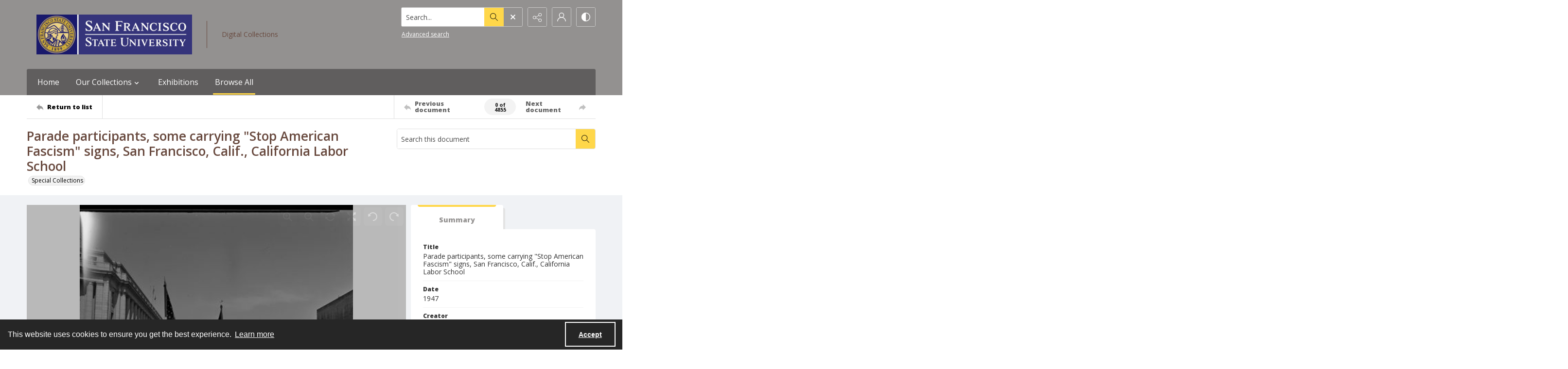

--- FILE ---
content_type: text/css
request_url: https://static.quartexcollections.com/sfsu/style.css?_t=20260124151959
body_size: 47925
content:
.site-nav__subnav{background:#323232;position:absolute;width:110%;min-width:200px;top:100%;left:0;border-radius:0 4px 4px 4px;opacity:0;visibility:hidden;transform:translate3d(0, -10px, 0);box-shadow:0px 2px 5px rgba(0,0,0,0.4)}.site-nav__subnav>*+*{margin-top:6px}.site-nav__subnav__link{display:block;width:100%;text-decoration:none;color:#e3e3e3;padding:4px 0;font-size:14px;font-size:.875rem;line-height:21px;line-height:1.3125rem}.site-nav__subnav__link:focus,.site-nav__subnav__link:hover{color:#fff}:hover>.site-nav__subnav,:hover ~ .site-nav__subnav,:focus ~ .site-nav__subnav{opacity:1;visibility:visible;transform:translate3d(0, 0, 0)}.site-nav__subnav,.tag-group__action,.navigation.greedy .button .icon{backface-visibility:hidden}.site-nav__subnav,.tag-group__action,.navigation.greedy .button .icon{transition:all 200ms ease}.a-to-z-buttons__label{color:#939190}.a-to-z-buttons__scrollable-bar-item{border-left:1px solid #dfdfdf;border:1px solid #dfdfdf;background:#fff}.a-to-z-buttons__scrollable-bar-item:hover,.a-to-z-buttons__scrollable-bar-item:focus{border-color:#FFD74A;background-color:#fffdf4}.a-to-z-buttons__scrollable-bar-item.active:focus{box-shadow:0 0 4px 2pt #FFD74A !important;z-index:100000}.a-to-z-buttons__scrollable-bar-item.is-active{border-color:#FFD74A;background-color:#fffdf4}.a-to-z-buttons__scrollable-bar-item-link{color:#939190;text-decoration:none}.a-to-z-buttons__scrollable-bar-item-link:hover{color:#939190}.a-to-z-buttons__prev-btn,.a-to-z-buttons__next-btn{background-color:#fff;border:1px solid #dfdfdf;flex-shrink:0}.a-to-z-buttons__prev-btn:hover,.a-to-z-buttons__prev-btn:active,.a-to-z-buttons__next-btn:hover,.a-to-z-buttons__next-btn:active{border-color:#FFD74A;background-color:#fffdf4}.a-to-z-buttons__prev-btn:focus,.a-to-z-buttons__next-btn:focus{border:1px solid #FFD74A}.accordion__trigger__primary-text{color:#939190}.accordion__trigger__badge{background-color:#fffdf4;border:1px solid #FFD74A}.accordion__trigger--contrasting .accordion__trigger__link{border-radius:4px}.accordion__trigger--contrasting .accordion__trigger__link[aria-expanded="true"]{border-radius:4px 4px 0 0}.accordion__trigger--contrasting .accordion__trigger__link--squared{border-radius:0}.accordion__trigger--contrasting .accordion__trigger__link--squared[aria-expanded="true"]{border-radius:0}.accordion__trigger--contrasting .accordion__trigger__link--squared-top{border-radius:4px 4px 0 0}.accordion__trigger--advanced-search .accordion__trigger__link{background:#605e5e}.accordion__trigger--advanced-search .accordion__trigger__link[aria-expanded="true"]{background:#605e5e}.accordion__trigger--large .accordion__trigger__link{background:#fff;border-radius:0}.accordion__trigger--large .accordion__trigger__link[aria-expanded="true"]{background:#fff;border-radius:0}.accordion__panel--framed{border-radius:0 0 4px 4px}.accordion__panel--framed--squared{border-radius:0 0}.action-pill__button{font-family:"Open Sans",serif;border-radius:4px}.action-pill__button:hover:not(:disabled),.action-pill__button:active:not(:disabled),.action-pill__button:focus:not(:disabled){border:2px solid #FFD74A}.action-pill__button--is-active:not(:disabled){border:2px solid #FFD74A;background:#fffdf4}.action-pill__button--is-active:not(:disabled):hover:not(:disabled),.action-pill__button--is-active:not(:disabled):active:not(:disabled),.action-pill__button--is-active:not(:disabled):focus:not(:disabled){background:#fffdf4}.alert{background:#fffdf4;border:1px solid #FFD74A}.banner-toggle--primary .icon{fill:#939190}.banner-toggle--primary-light .icon{fill:#fffefc}.banner-toggle--primary-mid .icon{fill:#a9a7a6}.banner-toggle--primary-dark .icon{fill:#605e5e}.banner-toggle--secondary .icon{fill:#68493E}.banner-toggle--action .icon{fill:#FFD74A}.banner-toggle:focus{box-shadow:0 0 4px 3px #FFD74A !important}.bg--primary{background:#939190}.bg--secondary{background:#68493E}.box{border-radius:4px}.box--is-container{border-radius:0}@media screen and (min-width: 684px){.box--is-container{border-radius:4px}}.breadcrumbs__inner[href]{color:#939190}.breadcrumbs__inner[href]:focus,.breadcrumbs__inner[href]:hover{color:#a9a7a6}.button{font-family:"Open Sans",serif;border-radius:4px}.button{background:#FFD74A;color:#000}.button .button__inner:before,.button .button__inner:after{display:block;width:100%;height:50%;position:absolute;left:0;pointer-events:none;content:"";speak:none}.button .button__inner:before{top:0;box-shadow:inset 0 2px 0 rgba(255,255,255,0.1);border-radius:3px 3px 0 0}.button .button__inner:after{bottom:0;box-shadow:inset 0 -2px 0 rgba(0,0,0,0.08);border-radius:0 0 3px 3px}.button:focus,.button:hover{background:#e6c243;outline:none;color:#fff}.button .icon{fill:#000}.button[disabled]{border:none !important}.button--secondary{background:transparent;color:#000;border:2px solid #FFD74A !important}.button--secondary .button__inner:before,.button--secondary .button__inner:after{display:none}.button--secondary:focus,.button--secondary:hover{background:#FFD74A;outline:none;color:#fff}.button--secondary .icon{fill:#000}.button--secondary[disabled]{border:none !important}.button--tertiary{background:transparent;color:#000;border:2px solid #FFD74A !important}.button--tertiary .button__inner:before,.button--tertiary .button__inner:after{display:none}.button--tertiary:focus,.button--tertiary:hover{background:#FFD74A;outline:none;color:#fff}.button--tertiary .icon{fill:#000}.button--tertiary[disabled]{border:none !important}.button--white{background:#fff;color:#000}.button--white .button__inner:before,.button--white .button__inner:after{display:block;width:100%;height:50%;position:absolute;left:0;pointer-events:none;content:"";speak:none}.button--white .button__inner:before{top:0;box-shadow:inset 0 2px 0 rgba(255,255,255,0.1);border-radius:3px 3px 0 0}.button--white .button__inner:after{bottom:0;box-shadow:inset 0 -2px 0 rgba(0,0,0,0.08);border-radius:0 0 3px 3px}.button--white:focus,.button--white:hover{background:#f7f7f7;outline:none;color:#000}.button--white .icon{fill:#000}.button--white[disabled]{border:none !important}.button--menu-item{background:#fff;color:#4a4a4a;border:2px solid #e3e3e3 !important}.button--menu-item .button__inner:before,.button--menu-item .button__inner:after{display:none}.button--menu-item:focus,.button--menu-item:hover{background:#f3f3f3;outline:none;color:#000}.button--menu-item .icon{fill:#999}.button--menu-item[disabled]{border:none !important}.button--large{border-radius:8px}.button:disabled{background:#dfdfdf;border-color:#dfdfdf;color:#000;cursor:not-allowed}.button--menu-item .button__inner:after{border-radius:0 0 4px 4px}.carousel__cell{filter:grayscale(0)}.carousel__cell:focus{outline:none !important;box-shadow:inset 0 0 10pt 4pt #FFD74A !important}.carousel__cell:focus .carousel__link-icon{background:#FFD74A}@media screen and (min-width: 400px){.carousel .flickity-viewport{border-radius:4px}}.carousel__speed-option.is-active{border-color:#FFD74A}.card{border-radius:4px}.card__heading{font-weight:600;font-family:"Open Sans",sans-serif;color:#68493E}.card__meta,.card__summary{font-family:"Open Sans",serif}.card__hover-decor{background:rgba(255,215,74,0.3)}.card__hover-decor .icon{fill:#fff}.card__media{filter:grayscale(0)}@media screen and (max-width: 999px){[class*="card--portable-condensed"] .card__media{border-radius:4px}}.card--boxless .card__media{border-radius:4px}.card__media:focus{box-shadow:inset 0 0 7pt 3pt #FFD74A !important}.card--boxless{border-radius:0}.check-input-dropdown__trigger{border-radius:4px}.check-input-dropdown__dropdown{top:calc(100% - 4px);border-radius:0 0 4px 4px}.check-input-dropdown__dropdown-items{padding-top:4px}.checkbox__input:checked ~ .checkbox__label::before{background:#FFD74A}.checkbox__input:focus ~ .checkbox__label::before{box-shadow:0 0 0 1px #fff,0 0 0 0.2rem rgba(255,215,74,0.25)}.checkbox__input:active ~ .checkbox__label::before{background-color:#fffefd}.checkbox__input:indeterminate ~ .checkbox__label::before{background:#FFD74A}.checkbox__input:disabled:checked ~ .checkbox__label::before{background-color:rgba(255,215,74,0.5)}.checkbox__input:disabled:indeterminate ~ .checkbox__label::before{background-color:rgba(255,215,74,0.5)}.checkbox__input:focus+.checkbox__label::before{outline:none !important;box-shadow:0 0 0 2px #f0f2f5,0 0 2px 4px #FFD74A !important}.checkbox__input__label::before{border-radius:3px}.content-block-image__image{border-radius:4px}.content-block-image__caption{border-radius:0 0 4px 4px}@media screen and (min-width: 684px){.content-block-image__caption{border-radius:0}}.contrast-toggle{color:#fff}.contrast-toggle__fill{fill:#fff}.decorative-link{border-radius:4px}.decorative-link__text{color:#939190}.decorative-link .icon{fill:#939190}.decorative-link__icon-wrapper .icon{fill:#fff}.dropdown__menu{border-radius:0 0 4px 4px}.form-field{border-radius:4px;border-color:#dfdfdf}.form-field:focus{border-color:#FFD74A;box-shadow:inset 0 0 0 1px #FFD74A}.generic-content h2,.generic-content h3,.generic-content h4,.generic-content h5,.generic-content h6{color:#939190}.generic-content img{border-radius:8px}.generic-content figure{border-radius:8px}.generic-content figure img{border-radius:0}.generic-link{font-family:"Open Sans",serif;color:#939190}.hamburger{background:#FFD74A}.hamburger__bars{background-color:#000}.hamburger__bars:before,.hamburger__bars:after{background-color:#000}.heading{color:#68493E;font-weight:600}.heading--primary{font-size:29.328px;font-size:1.833rem;line-height:35.1936px;line-height:2.1996rem}@media screen and (min-width: 684px){.heading--primary{font-size:31.584px;font-size:1.974rem;line-height:37.9008px;line-height:2.3688rem}}@media screen and (min-width: 1100px){.heading--primary{font-size:36.096px;font-size:2.256rem;line-height:43.3152px;line-height:2.7072rem}}.heading--secondary{font-size:23.4px;font-size:1.4625rem;line-height:28.08px;line-height:1.755rem}@media screen and (min-width: 684px){.heading--secondary{font-size:25.2px;font-size:1.575rem;line-height:30.24px;line-height:1.89rem}}@media screen and (min-width: 1100px){.heading--secondary{font-size:28.8px;font-size:1.8rem;line-height:34.56px;line-height:2.16rem}}.heading--tertiary{font-size:21.528px;font-size:1.3455rem;line-height:25.8336px;line-height:1.6146rem}@media screen and (min-width: 684px){.heading--tertiary{font-size:23.184px;font-size:1.449rem;line-height:27.8208px;line-height:1.7388rem}}@media screen and (min-width: 1100px){.heading--tertiary{font-size:26.496px;font-size:1.656rem;line-height:31.7952px;line-height:1.9872rem}}.heading--quaternary{font-size:20.28px;font-size:1.2675rem;line-height:24.336px;line-height:1.521rem}@media screen and (min-width: 684px){.heading--quaternary{font-size:21.84px;font-size:1.365rem;line-height:26.208px;line-height:1.638rem}}@media screen and (min-width: 1100px){.heading--quaternary{font-size:24.96px;font-size:1.56rem;line-height:29.952px;line-height:1.872rem}}.heading--quinary{font-size:17.628px;font-size:1.10175rem;line-height:21.1536px;line-height:1.3221rem}@media screen and (min-width: 684px){.heading--quinary{font-size:18.984px;font-size:1.1865rem;line-height:22.7808px;line-height:1.4238rem}}@media screen and (min-width: 1100px){.heading--quinary{font-size:21.696px;font-size:1.356rem;line-height:26.0352px;line-height:1.6272rem}}.heading--senary{font-size:15.6px;font-size:.975rem;line-height:18.72px;line-height:1.17rem}@media screen and (min-width: 684px){.heading--senary{font-size:16.8px;font-size:1.05rem;line-height:20.16px;line-height:1.26rem}}@media screen and (min-width: 1100px){.heading--senary{font-size:19.2px;font-size:1.2rem;line-height:23.04px;line-height:1.44rem}}.hero{filter:grayscale(0)}.horizontal-tabs__triggers{border-radius:4px;border:1px solid #FFD74A}@media screen and (min-width: 1100px){.horizontal-tabs__triggers{border-radius:0;border:none}}.horizontal-tabs__trigger+.horizontal-tabs__trigger{border-left:1px solid #FFD74A}@media screen and (min-width: 1100px){.horizontal-tabs__trigger+.horizontal-tabs__trigger{border-left:none}}.horizontal-tabs__button{font-family:"Open Sans",serif;font-weight:500;color:#939190}@media screen and (min-width: 1100px){.horizontal-tabs__button{border-radius:4px 4px 0 0}}.horizontal-tabs__button:focus,.horizontal-tabs__button:hover{background:#fffdf4}@media screen and (min-width: 1100px){.horizontal-tabs__button:focus,.horizontal-tabs__button:hover{background:#e3e3e3}}.horizontal-tabs__button[aria-expanded="true"]{background:#FFD74A}@media screen and (min-width: 1100px){.horizontal-tabs__button[aria-expanded="true"]{background:#fff}.horizontal-tabs__button[aria-expanded="true"]:before{background:#FFD74A}}.horizontal-tabs__button:focus{box-shadow:inset 0 0 4px 2pt #FFD74A !important}.horizontal-tabs__button:focus:before{background:transparent}.horizontal-tabs__panel{border-radius:4px}.horizontal-tabs__panel:first-of-type{border-top-left-radius:0}.horizontal-tabs__panel:last-of-type{border-top-right-radius:0}.horizontal-tabs__panel__inner-content .time-link:focus{box-shadow:0 0 3pt 2pt #FFD74A !important}.link-group{border-radius:4px}.link-group__link{border-radius:4px}.link-group__link:focus{box-shadow:0 0 3pt 2pt #FFD74A !important}.link-group__heading{background-color:#939190}.link-group__item:hover .link-group__link{color:#939190}.link-group__link{color:#939190}.link-group__footer{color:#939190}.link-group--advanced-search .link-group__link{color:#323232}.link-group--advanced-search .link-group__link strong{color:#939190}.mce-container__anchor-with-image:focus{box-shadow:none !important;outline:none !important}.mce-container__anchor-with-image:focus img{box-shadow:0 0 4px 3px #FFD74A !important}.mce-container h1,.mce-container h2,.mce-container h3,.mce-container h4,.mce-container h5,.mce-container h6{color:#68493E;font-weight:600}.mce-container h1{font-size:29.328px;font-size:1.833rem;line-height:35.1936px;line-height:2.1996rem}@media screen and (min-width: 684px){.mce-container h1{font-size:31.584px;font-size:1.974rem;line-height:37.9008px;line-height:2.3688rem}}@media screen and (min-width: 1100px){.mce-container h1{font-size:36.096px;font-size:2.256rem;line-height:43.3152px;line-height:2.7072rem}}.mce-container h2{font-size:23.4px;font-size:1.4625rem;line-height:28.08px;line-height:1.755rem}@media screen and (min-width: 684px){.mce-container h2{font-size:25.2px;font-size:1.575rem;line-height:30.24px;line-height:1.89rem}}@media screen and (min-width: 1100px){.mce-container h2{font-size:28.8px;font-size:1.8rem;line-height:34.56px;line-height:2.16rem}}.mce-container h3{font-size:21.528px;font-size:1.3455rem;line-height:25.8336px;line-height:1.6146rem}@media screen and (min-width: 684px){.mce-container h3{font-size:23.184px;font-size:1.449rem;line-height:27.8208px;line-height:1.7388rem}}@media screen and (min-width: 1100px){.mce-container h3{font-size:26.496px;font-size:1.656rem;line-height:31.7952px;line-height:1.9872rem}}.mce-container h4{font-size:20.28px;font-size:1.2675rem;line-height:24.336px;line-height:1.521rem}@media screen and (min-width: 684px){.mce-container h4{font-size:21.84px;font-size:1.365rem;line-height:26.208px;line-height:1.638rem}}@media screen and (min-width: 1100px){.mce-container h4{font-size:24.96px;font-size:1.56rem;line-height:29.952px;line-height:1.872rem}}.mce-container h5{font-size:17.628px;font-size:1.10175rem;line-height:21.1536px;line-height:1.3221rem}@media screen and (min-width: 684px){.mce-container h5{font-size:18.984px;font-size:1.1865rem;line-height:22.7808px;line-height:1.4238rem}}@media screen and (min-width: 1100px){.mce-container h5{font-size:21.696px;font-size:1.356rem;line-height:26.0352px;line-height:1.6272rem}}.mce-container h6{font-size:15.6px;font-size:.975rem;line-height:18.72px;line-height:1.17rem}@media screen and (min-width: 684px){.mce-container h6{font-size:16.8px;font-size:1.05rem;line-height:20.16px;line-height:1.26rem}}@media screen and (min-width: 1100px){.mce-container h6{font-size:19.2px;font-size:1.2rem;line-height:23.04px;line-height:1.44rem}}.mce-container span.primary-colour{color:#939190 !important}.mce-container span.secondary-colour{color:#68493E !important}.mce-container span.button-colour{color:#FFD74A !important}.modal__window{border-radius:8px}@media screen and (max-width: 683px){.modal__window{border-radius:0}}.modal__header{background:#605e5e}@media screen and (max-width: 683px){.modal__header{background:#f3f3f3}}.modal__heading{color:#fff}@media screen and (max-width: 683px){.modal__heading{color:#605e5e}}.modal__close--palm{background:#fff;color:#605e5e}.multi-select-browser__input{border-radius:4px;border-color:#dfdfdf}.multi-select-browser__input.is-focussed{border-color:#FFD74A}.multi-select-browser__open-button{background:#FFD74A}.multi-select-browser__open-button:focus,.multi-select-browser__open-button:hover{background:#e6c243}.multi-select-browser__open-button .icon{fill:#fff}@media screen and (max-width: 683px){.multi-select-browser__browser-window{border-radius:0}}@media screen and (min-width: 684px){.multi-select-browser__browser-window{border:1px solid #FFD74A;border-radius:4px}}.multi-select-browser__alpha-nav{border-bottom:1px solid #FFD74A}@media screen and (min-width: 684px){.multi-select-browser__alpha-nav{border-bottom:0}}.multi-select-browser__alpha-nav.is-disabled{pointer-events:none;opacity:0.2;filter:grayscale(100%)}.multi-select-browser__alpha-nav-scroll-btn--prev{border-right:1px solid #FFD74A}@media screen and (min-width: 684px){.multi-select-browser__alpha-nav-scroll-btn--prev{border-bottom:1px solid #FFD74A}}.multi-select-browser__alpha-nav-scroll-btn--next{border-left:1px solid #FFD74A}@media screen and (min-width: 684px){.multi-select-browser__alpha-nav-scroll-btn--next{border-top:1px solid #FFD74A;border-right:1px solid #FFD74A;border-left:0}}.multi-select-browser__alpha-nav-scroll-icon .icon{fill:#939190}.multi-select-browser__alpha-button{color:#939190;font-family:"Open Sans",serif}@media screen and (min-width: 684px){.multi-select-browser__alpha-button{border-right:1px solid #FFD74A}}.multi-select-browser__alpha-buttons-item+.multi-select-browser__alpha-buttons-item .multi-select-browser__alpha-button{border-left:1px solid #FFD74A}@media screen and (min-width: 684px){.multi-select-browser__alpha-buttons-item+.multi-select-browser__alpha-buttons-item .multi-select-browser__alpha-button{border-top:1px solid #FFD74A;border-left:0}}.multi-select-browser__alpha-button.is-active{background:#FFD74A;color:#fff}.multi-select-browser__alpha-button.is-selected,.multi-select-browser__alpha-button.carousel__cell:focus{background:#fff7db;color:#939190}.multi-select-browser__alpha-button--all{text-transform:uppercase;font-size:14px;font-size:.875rem;line-height:14px;line-height:.875rem}.multi-select-browser__search-bar{background:#FFD74A}.multi-select-browser__search-icon .icon{fill:#fff}.multi-select-browser__search-button{border-radius:4px;color:#000}.multi-select-browser__browser-close-button .icon{fill:#fff}.multi-select-browser__item-label{color:#939190}.multi-select-browser__search-input:focus{box-shadow:inset 0 0 4px 2pt #FFD74A !important;border:1px solid #ca9d00}.radio-button__input:checked ~ .radio-button__label::before{background:#FFD74A}.radio-button__input:focus ~ .radio-button__label::before{box-shadow:0 0 0 1px #fff,0 0 0 0.2rem rgba(255,215,74,0.25)}.radio-button__input:active ~ .radio-button__label::before{background-color:#fffefd}.radio-button__input:disabled:checked ~ .radio-button__label::before{background-color:rgba(255,215,74,0.5)}.slider-handle{background:#fff}.slider-selection{background:#FFD74A}.search:not([class*="--square-corners"]){border-radius:4px}.search--outline{outline-style:solid;outline-width:1px;outline-color:#FFD74A}.search--header:focus{box-shadow:0 0 1pt 3pt #FFD74A !important}.search__input{border-radius:3px 0 0 3px;font-family:"Open Sans",serif}.search__input:focus{border-color:#FFD74A;box-shadow:inset 0 0 0 1px #FFD74A}.search__button{background:#FFD74A}.search:not([class*="--square-corners"]) .search__button{border-radius:0 3px 3px 0}.search__button .icon{fill:#000}.search__button:focus,.search__button:hover{background:#e6c243}.search__focus-decor{border:2px solid #FFD74A}.search:not([class*="--square-corners"]) .search__focus-decor{border-radius:4px}.search__filter-menu__trigger__text{font-family:"Open Sans",serif}.search__filter-menu__item__decor .icon{fill:#FFD74A}.select-menu{border-radius:4px}.select-menu__input{border-radius:4px;border-color:#dfdfdf}.select-menu__input:focus{border-color:#FFD74A;box-shadow:inset 0 0 0 1px #FFD74A}.social-media-share__icon--facebook{background-color:#3b5998}.social-media-share__icon--twitter{background-color:#38a1f3}.social-media-share__icon--linkedin{background-color:#0077b5}.social-media-share__icon--instagram{background:radial-gradient(circle at 30% 107%, #fdf497 0, #fdf497 5%, #fd5949 45%, #d6249f 60%, #285aeb 90%)}.subnav{border-radius:4px}.subnav__link{border-radius:4px}.subnav__heading{color:#939190}.subnav__item:hover .subnav__link{color:#939190}.subnav__item .subnav__link.is-active,.subnav__item .subnav__link[aria-expanded="true"]{border:2px solid #FFD74A;color:#939190}.subnav__item .subnav__link.is-active:before,.subnav__item .subnav__link[aria-expanded="true"]:before{background-color:#FFD74A}.tag-group__action{color:#939190}.tag-group__action:focus,.tag-group__action:hover{color:#939190}@media screen and (max-width: 999px){.vertical-tab__tabs-container{border-radius:4px}}.vertical-tab__tabs:first-of-type{border-top-right-radius:4px;border-top-left-radius:4px}.vertical-tab__tabs:last-of-type{border-bottom-right-radius:4px;border-bottom-left-radius:4px}@media screen and (min-width: 1100px){.vertical-tab__tabs{border-radius:4px}}@media screen and (min-width: 1100px){.vertical-tab__trigger:first-of-type{border-top-left-radius:4px}.vertical-tab__trigger:last-of-type{border-bottom-left-radius:4px}}.vertical-tab__trigger__link{border-radius:4px}.vertical-tab__trigger__link:focus{margin-bottom:2px}.vertical-tab__trigger.is-active{border-top-left-radius:4px;border-bottom-left-radius:4px}.vertical-tab__trigger.is-active .vertical-tab__trigger__link{border:2px solid #FFD74A;color:#939190}@media screen and (min-width: 1100px){.vertical-tab__trigger.is-active .vertical-tab__trigger__link{border:none}}.vertical-tab__trigger.is-active .vertical-tab__trigger__link:before{background-color:#FFD74A}.vertical-tab__trigger:hover .vertical-tab__trigger__link{color:#939190}.vertical-tab__panel--framed{border-radius:0 0 4px 4px}.vertical-tab__panel__jump-link:focus{display:inline-block;box-shadow:0 0 3pt 2pt #FFD74A !important}@media screen and (min-width: 1100px){.vertical-tab__panel[role="tabpanel"]:not([aria-hidden="true"]){border-top-right-radius:4px;border-bottom-left-radius:4px;border-bottom-right-radius:4px}}.contents-tab__items-item:focus{display:inline-block;box-shadow:0 0 3pt 2pt #FFD74A !important}.contents-tab__section-title:focus{display:inline-block;box-shadow:0 0 3pt 2pt #FFD74A !important}.preview-banner__close-button:focus{box-shadow:0 0 4pt 3pt #FFD74A !important}body{font-family:"Open Sans",serif}h1,h2,h3,h4,h5,h6{font-family:"Open Sans",sans-serif}a:not([class]){color:#FFD74A}img{filter:grayscale(0)}mark{background:#FFD74A;color:#000}img:not([class]){border-radius:8px}button:focus{box-shadow:0 0 4px 3px #FFD74A !important}a:focus{box-shadow:0 0 4px 3px #FFD74A !important}:focus{outline:none !important}.action-unit{background:#fff;max-width:1170px;margin:0 auto;border-bottom:1px solid #dfdfdf;position:relative}@media screen and (min-width: 1100px){.action-unit{padding:0 20px}}.action-unit__inner{display:flex;flex-direction:row;flex-wrap:wrap}@media screen and (min-width: 1100px){.action-unit__inner{flex-wrap:nowrap}}.action-unit__inner>*{display:flex;flex-direction:column;justify-content:center}.action-unit__inner .view__button:focus{z-index:100000}.action-unit__back-button{order:1;flex-basis:30%;background:#f3f3f3;padding:0 20px}@media screen and (min-width: 1100px){.action-unit__back-button{background:white;order:unset !important;flex-basis:135px;padding:0}}.action-unit__breadcrumbs{order:3;flex-basis:100%;padding:0 20px;width:100%}@media screen and (min-width: 1100px){.action-unit__breadcrumbs{order:unset !important;flex-basis:auto;flex-grow:1;border-left:1px solid #dfdfdf;width:auto}}.action-unit__paging{order:2;flex-basis:50%;background:#f3f3f3;padding:0 20px;align-items:flex-end;flex-basis:70%}@media screen and (min-width: 1100px){.action-unit__paging{background:white;order:unset !important;flex-basis:35%;flex-grow:0;border-left:1px solid #dfdfdf;padding:0}}.action-unit--rev{border-bottom:none;border-top:1px solid #dfdfdf}.action-unit--rev .view__action-unit__breadcrumbs{order:1}.action-unit--rev .view__action-unit__back-button{order:2}.action-unit--rev .view__action-unit__paging{order:3}.advanced-search .link-group__heading{background-color:#605e5e}.category-list-hero{color:#323232}.category-list-hero__heading{color:#323232}.category-list-hero__carat-link .icon{fill:#68493E}.document-viewer__media .media-browser__toggle-button:focus{box-shadow:inset 0 0 4pt 3pt #FFD74A !important}.document-viewer__media .media-browser__thumbnail-items .media-browser__thumbnail_image-item:focus{box-shadow:0 0 4pt 3pt #FFD74A !important}.document-viewer__media .media-browser__thumbnail-items .media-browser__thumbnail_section-item:focus{box-shadow:inset 0 0 4pt 3pt #FFD74A !important}.document-viewer__tabs{border-radius:4px}.document-viewer-hungry-menu .js-greedy-button.is-active,.document-viewer-hungry-menu .js-greedy-button.is-active:focus,.document-viewer-hungry-menu .js-greedy-button.is-active:hover{background:#939190;color:#fff}.document-viewer-hungry-menu .js-greedy-button:hover,.document-viewer-hungry-menu .js-greedy-button:focus{background:none;color:#939190}.document-viewer-hungry-menu .js-greedy-button:hover .button__inner .icon,.document-viewer-hungry-menu .js-greedy-button:focus .button__inner .icon{fill:#939190}body{font-family:"Open Sans",serif}h1,h2,h3,h4,h5,h6{font-family:"Open Sans",sans-serif}a:not([class]){color:#FFD74A}img{filter:grayscale(0)}mark{background:#FFD74A;color:#000}img:not([class]){border-radius:8px}button:focus{box-shadow:0 0 4px 3px #FFD74A !important}a:focus{box-shadow:0 0 4px 3px #FFD74A !important}:focus{outline:none !important}.intro{background-color:#939190}.intro__background-image{opacity:.2}.intro__heading{color:#68493E}.intro__heading--white{color:#fff}.intro__content{color:#fff}[class*="is-auto-colored"] .intro__column-right{border-radius:4px}@media screen and (min-width: 684px){.media-browser__header{border-radius:0 0 4px 4px}}@media screen and (min-width: 1100px){.media-browser__header{border-radius:4px 4px 0 0}}@media screen and (min-width: 684px){.media-browser__frame{border-radius:4px 4px 0 0}}@media screen and (min-width: 1100px){.media-browser__frame{border-radius:0 0 4px 4px}}.media-browser__image-viewer .openseadragon-canvas:focus{box-shadow:inset 0 0 7pt 4pt #FFD74A !important;border:3px solid #FFD74A !important;padding:5px !important}.media-browser__av-viewer .vjs-control-bar button:focus{box-shadow:inset 0 0 4px 2pt #FFD74A !important}.media-browser__toggle-button{font-family:"Open Sans",serif;font-weight:500}.media-browser__toggle-button.is-active{background:#939190;color:#fff}.media-browser__paging__button{border-radius:4px}@media screen and (min-width: 684px){.media-list__inner{border-radius:4px}}@media screen and (max-width: 683px){.media-list__pagination-box{border-radius:0}}.media-list__view-options-mobile{border-bottom:2px solid #605e5e}.media-list__view-options-mobile__label{color:#939190}.media-list__filters__heading{font-size:16px;font-size:1rem;line-height:19.2px;line-height:1.2rem}.media-list__filters__mobile-toolbar__cancel{color:#939190}.media-list__filters__mobile-toolbar__clear{color:#939190}.media-object__heading__link{color:#68493E}.media-object__icon .icon{fill:#68493E}.media-object__bookmark .icon{fill:#68493E}.media-object__bookmark:focus .icon,.media-object__bookmark:hover .icon{fill:#49332b}.media-object__media{border-radius:4px}@media screen and (min-width: 684px){.media-list__items--grid .media-object__media-label{border-top-right-radius:4px}}.navigation{background-color:#605e5e}@media screen and (min-width: 684px){.navigation{border-top-right-radius:4px;border-top-left-radius:4px}}.navigation ul.links{border-top-right-radius:4px;border-top-left-radius:4px}.navigation ul{background-color:#605e5e}@media screen and (max-width: 683px){.navigation ul li{border-bottom:1px solid #fffefc}}@media screen and (min-width: 684px){.navigation ul li:hover:after,.navigation ul li:focus:after{background-color:#FFD74A;border-radius:4px}}.navigation ul li.is-active{color:#fff}@media screen and (min-width: 684px){.navigation ul li.is-active:after{background-color:#FFD74A}}@media screen and (min-width: 684px){.navigation ul li.is-active-with-children:after{background-color:#FFD74A}}.navigation ul li.archive--mobile{border-top:8px solid #a9a7a6}.navigation ul.hidden-links{background:#605e5e;border-top:1px solid #a9a7a6}.navigation ul.hidden-links li{border-bottom:1px solid #a9a7a6}.navigation ul.hidden-links li.archive{border-bottom:8px solid #a9a7a6}.navigation ul.hidden-links .navigation__sub__list li:last-of-type{border-bottom:none}.navigation a{color:#fff;fill:#fff;padding:12px 12px;font-size:16px;font-size:1rem;line-height:24px;line-height:1.5rem}@media screen and (max-width: 683px){.navigation a{padding:20px;font-size:15px;font-size:.9375rem;line-height:22.5px;line-height:1.40625rem}}@media screen and (min-width: 684px){.navigation__sub{background:#605e5e;border-top:1px solid #605e5e}}.navigation__sub li:hover,.navigation__sub li:focus{content:none}li.is-active .navigation__sub li:after{content:none}.navigation__sub .sub-documents__link:before{color:#fff;opacity:1}.navigation a:hover,.navigation a:focus{background:#939190}.navigation .sub-documents__heading{color:#a9a7a6}.navigation .sub-documents__heading__date{color:#a9a7a6}@media screen and (max-width: 683px){.navigation .sub-documents__link{border-bottom:1px solid #a9a7a6;margin-bottom:5px}}.navigation .sub-parent__link{font-size:18px;font-size:1.125rem;line-height:27px;line-height:1.6875rem}.navigation .sub-parent__link:before{display:inline;line-height:100%;margin-right:10px}.navigation ul.hidden-links li a{color:#fff}.navigation.greedy .button .icon{fill:#000}.navigation.greedy .button span.closed .icon{fill:#000;border-radius:100%}.navigation.greedy .button:focus .icon,.navigation.greedy .button:hover .icon{fill:#fff}.navigation.greedy .button:focus span.closed .icon,.navigation.greedy .button:hover span.closed .icon{fill:#fff}.pager__status{font-weight:700}.search-panel{border-radius:4px}.search-panel__row:first-of-type .search-panel__icons{border-top-right-radius:4px}.search-panel__row:last-of-type .search-panel__icons{border-bottom-right-radius:4px}.search-panel__icons .icon__plus .icon{background:#FFD74A}.site-foot{background:#939190;color:#fff}.site-foot__secondary,.site-foot__secondary a{color:rgba(255,255,255,0.75)}.site-foot__tertiary{background:#605e5e}.site-foot__tertiary,.site-foot__tertiary a{color:#fff}.site-foot__heading{color:#68493E}.site-foot__heading a{color:inherit;font-size:inherit;font-weight:inherit;line-height:inherit}.site-foot__link{color:#fff}.site-foot__contact a{color:#fff}.site-foot__network .icon{fill:#fff}.site-foot__network .icon:focus,.site-foot__network .icon:hover{fill:#fff}.site-foot__brand{border-color:#939190,#939190,compliment(#a9a7a6),compliment(#605e5e);color:#fff}.site-foot__brand .icon{fill:#fff}.site-foot__brand:focus,.site-foot__brand:hover{color:#fff}.site-foot__brand:focus .icon,.site-foot__brand:hover .icon{fill:#fff}.site-foot__brand:focus{box-shadow:inset 0 0 10pt 4pt #FFD74A !important}@media screen and (min-width: 684px){.site-foot__partner-logos:before{background:#939190}}@media screen and (min-width: 1100px) and (min-width: 684px){.site-foot__networks+.site-foot__navigation--spread-at-lap-and-up .site-foot__navigation__group{border-color:#939190}}.site-head{background-color:#939190}.site-head__logo{color:#fff}.site-head--with-tint:before{background-color:#939190}.site-head__typographic-logo{color:#68493E}.site-head__typographic-logo-sub-text{color:#68493E}.site-head__strapline{color:#68493E;border-color:#68493E !important}.site-head__user{color:#fff}.site-head__user a{color:#fff}.site-head__secondary-nav-item{border-radius:3px;border-color:rgba(255,255,255,0.5)}.site-head__secondary-nav-button{background:#939190;color:#fff;border-radius:2px}.site-head__secondary-nav-button:focus,.site-head__secondary-nav-button:hover{background:#FFD74A}.site-head__secondary-nav-item.is-open .site-head__secondary-nav-button{background:#FFD74A}@media only screen and (min-width: 850px){.site-head__secondary-nav-item.is-open .site-head__secondary-nav-button{background:#939190;border-radius:0 3px 3px 0}.site-head__secondary-nav-item.is-open .site-head__secondary-nav-button:focus,.site-head__secondary-nav-item.is-open .site-head__secondary-nav-button:hover{background:#FFD74A}}@media only screen and (min-width: 850px){.site-head__secondary-nav-item.start-open .site-head__secondary-nav-button{background:#939190;border-radius:0 3px 3px 0}}.site-head__secondary-nav-button .icon{fill:#fff}.site-head__secondary-nav-item-body{background:#605e5e}.site-head__advanced-search-link{color:#fff}.site-head.site-head--with-opacity{background-color:#939190}.site-head.site-head--custom-colour{background-color:#000}.site-head.site-head--custom-colour-with-opacity{background-color:#000}.site-head.site-head--image-with-tint:before{content:" ";width:100%;height:100%;position:absolute;background-color:#939190}.site-head.site-head--image-with-custom-colour-tint::before{content:" ";width:100%;height:100%;position:absolute;background-color:#000}.timeline__filter-panel{background:#939190;color:#fff}.timeline__filter-panel-toggle{color:#fff}.timeline__filter-panel-toggle .icon{fill:#fff}.timeline__event{border-radius:4px}.timeline__event-link{color:#FFD74A}.timeline__event-link .icon{fill:#FFD74A}.timeline__row--center-left .timeline__text,.timeline__row--center-right .timeline__text{border-radius:4px}@media screen and (min-width: 684px){.timeline__row--center-left .timeline__text,.timeline__row--center-right .timeline__text{border-radius:none}}.view--primary-light{background-color:#fffefc}.view--secondary{background-color:#605e5e}.view__main--primary{background-color:#605e5e}.view__main__reversed-text>*{color:#fff}.view__button{font-family:"Open Sans",serif;font-weight:500}.view__button:focus,.view__button:hover{color:#939190}.choices{position:relative;margin-bottom:24px;font-size:16px}.choices:focus{outline:none}.choices:last-child{margin-bottom:0}.choices.is-disabled .choices__inner,.choices.is-disabled .choices__input{background-color:#eaeaea;cursor:not-allowed;-webkit-user-select:none;-moz-user-select:none;-ms-user-select:none;user-select:none}.choices.is-disabled .choices__item{cursor:not-allowed}.choices[data-type*=select-one]{cursor:pointer}.choices[data-type*=select-one] .choices__inner{padding-bottom:7.5px}.choices[data-type*=select-one] .choices__input{display:block;width:100%;padding:10px;border-bottom:1px solid #ddd;background-color:#fff;margin:0}.choices[data-type*=select-one] .choices__button{background-image:url([data-uri]);padding:0;background-size:8px;position:absolute;top:50%;right:0;margin-top:-10px;margin-right:25px;height:20px;width:20px;border-radius:10em;opacity:.5}.choices[data-type*=select-one] .choices__button:focus,.choices[data-type*=select-one] .choices__button:hover{opacity:1}.choices[data-type*=select-one] .choices__button:focus{box-shadow:0 0 0 2px #00bcd4}.choices[data-type*=select-one]:after{content:"";height:0;width:0;border-style:solid;border-color:#333 transparent transparent transparent;border-width:5px;position:absolute;right:11.5px;top:50%;margin-top:-2.5px;pointer-events:none}.choices[data-type*=select-one].is-open:after{border-color:transparent transparent #333 transparent;margin-top:-7.5px}.choices[data-type*=select-one][dir=rtl]:after{left:11.5px;right:auto}.choices[data-type*=select-one][dir=rtl] .choices__button{right:auto;left:0;margin-left:25px;margin-right:0}.choices[data-type*=select-multiple] .choices__inner,.choices[data-type*=text] .choices__inner{cursor:text}.choices[data-type*=select-multiple] .choices__button,.choices[data-type*=text] .choices__button{position:relative;display:inline-block;margin:0 -4px 0 8px;padding-left:16px;border-left:1px solid #008fa1;background-image:url([data-uri]);background-size:8px;width:8px;line-height:1;opacity:.75;border-radius:0}.choices[data-type*=select-multiple] .choices__button:focus,.choices[data-type*=select-multiple] .choices__button:hover,.choices[data-type*=text] .choices__button:focus,.choices[data-type*=text] .choices__button:hover{opacity:1}.choices__inner{display:inline-block;vertical-align:top;width:100%;background-color:#f9f9f9;padding:7.5px 7.5px 3.75px;border:1px solid #ddd;border-radius:2.5px;font-size:14px;min-height:44px;overflow:hidden}.is-focused .choices__inner,.is-open .choices__inner{border-color:#b7b7b7}.is-open .choices__inner{border-radius:2.5px 2.5px 0 0}.is-flipped.is-open .choices__inner{border-radius:0 0 2.5px 2.5px}.choices__list{margin:0;padding-left:0;list-style:none}.choices__list--single{display:inline-block;padding:4px 16px 4px 4px;width:100%}[dir=rtl] .choices__list--single{padding-right:4px;padding-left:16px}.choices__list--single .choices__item{width:100%}.choices__list--multiple{display:inline}.choices__list--multiple .choices__item{display:inline-block;vertical-align:middle;border-radius:20px;padding:4px 10px;font-size:12px;font-weight:500;margin-right:3.75px;margin-bottom:3.75px;background-color:#00bcd4;border:1px solid #00a5bb;color:#fff;word-break:break-all}.choices__list--multiple .choices__item[data-deletable]{padding-right:5px}[dir=rtl] .choices__list--multiple .choices__item{margin-right:0;margin-left:3.75px}.choices__list--multiple .choices__item.is-highlighted{background-color:#00a5bb;border:1px solid #008fa1}.is-disabled .choices__list--multiple .choices__item{background-color:#aaa;border:1px solid #919191}.choices__list--dropdown{display:none;z-index:1;position:absolute;width:100%;background-color:#fff;border:1px solid #ddd;top:100%;margin-top:-1px;border-bottom-left-radius:2.5px;border-bottom-right-radius:2.5px;overflow:hidden;word-break:break-all}.choices__list--dropdown.is-active{display:block}.is-open .choices__list--dropdown{border-color:#b7b7b7}.is-flipped .choices__list--dropdown{top:auto;bottom:100%;margin-top:0;margin-bottom:-1px;border-radius:.25rem .25rem 0 0}.choices__list--dropdown .choices__list{position:relative;max-height:300px;overflow:auto;-webkit-overflow-scrolling:touch;will-change:scroll-position}.choices__list--dropdown .choices__item{position:relative;padding:10px;font-size:14px}[dir=rtl] .choices__list--dropdown .choices__item{text-align:right}@media (min-width: 640px){.choices__list--dropdown .choices__item--selectable{padding-right:100px}.choices__list--dropdown .choices__item--selectable:after{content:attr(data-select-text);font-size:12px;opacity:0;position:absolute;right:10px;top:50%;transform:translateY(-50%)}[dir=rtl] .choices__list--dropdown .choices__item--selectable{text-align:right;padding-left:100px;padding-right:10px}[dir=rtl] .choices__list--dropdown .choices__item--selectable:after{right:auto;left:10px}}.choices__list--dropdown .choices__item--selectable.is-highlighted{background-color:#f2f2f2}.choices__list--dropdown .choices__item--selectable.is-highlighted:after{opacity:.5}.choices__item{cursor:default}.choices__item--selectable{cursor:pointer}.choices__item--disabled{cursor:not-allowed;-webkit-user-select:none;-moz-user-select:none;-ms-user-select:none;user-select:none;opacity:.5}.choices__heading{font-weight:600;font-size:12px;padding:10px;border-bottom:1px solid #f7f7f7;color:gray}.choices__button{text-indent:-9999px;-webkit-appearance:none;-moz-appearance:none;appearance:none;border:0;background-color:transparent;background-repeat:no-repeat;background-position:center;cursor:pointer}.choices__button:focus{outline:none}.choices__input{display:inline-block;vertical-align:baseline;background-color:#f9f9f9;font-size:14px;margin-bottom:5px;border:0;border-radius:0;max-width:100%;padding:4px 0 4px 2px}.choices__input:focus{outline:0}[dir=rtl] .choices__input{padding-right:2px;padding-left:0}.choices__placeholder{opacity:.5}.choices[data-type*=select-multiple] .choices__input.is-hidden,.choices[data-type*=select-one] .choices__input.is-hidden,.choices__input.is-hidden{display:none}/*! Flickity v2.0.9
http://flickity.metafizzy.co
---------------------------------------------- */.slider{display:inline-block;vertical-align:middle;position:relative}.slider.slider-horizontal{width:calc(100% - 26px);margin:0 13px;height:20px}.slider.slider-horizontal .slider-track{height:4px;width:100%;margin-top:-5px;top:50%;left:0}.slider.slider-horizontal .slider-selection,.slider.slider-horizontal .slider-track-low,.slider.slider-horizontal .slider-track-high{height:100%;top:0;bottom:0}.slider.slider-horizontal .slider-tick,.slider.slider-horizontal .slider-handle{margin-left:-10px}.slider.slider-horizontal .slider-tick.triangle,.slider.slider-horizontal .slider-handle.triangle{position:relative;top:50%;transform:translateY(-50%);border-width:0 10px 10px 10px;width:0;height:0;border-bottom-color:#0480be;margin-top:0}.slider.slider-horizontal .slider-tick-container{white-space:nowrap;position:absolute;top:0;left:0;width:100%}.slider.slider-horizontal .slider-tick-label-container{white-space:nowrap;margin-top:20px}.slider.slider-horizontal .slider-tick-label-container .slider-tick-label{padding-top:4px;display:inline-block;text-align:center}.slider.slider-horizontal.slider-rtl .slider-track{left:initial;right:0}.slider.slider-horizontal.slider-rtl .slider-tick,.slider.slider-horizontal.slider-rtl .slider-handle{margin-left:initial;margin-right:-10px}.slider.slider-horizontal.slider-rtl .slider-tick-container{left:initial;right:0}.slider.slider-vertical{height:210px;width:20px}.slider.slider-vertical .slider-track{width:10px;height:100%;left:25%;top:0}.slider.slider-vertical .slider-selection{width:100%;left:0;top:0;bottom:0}.slider.slider-vertical .slider-track-low,.slider.slider-vertical .slider-track-high{width:100%;left:0;right:0}.slider.slider-vertical .slider-tick,.slider.slider-vertical .slider-handle{margin-top:-10px}.slider.slider-vertical .slider-tick.triangle,.slider.slider-vertical .slider-handle.triangle{border-width:10px 0 10px 10px;width:1px;height:1px;border-left-color:#0480be;border-right-color:#0480be;margin-left:0;margin-right:0}.slider.slider-vertical .slider-tick-label-container{white-space:nowrap}.slider.slider-vertical .slider-tick-label-container .slider-tick-label{padding-left:4px}.slider.slider-vertical.slider-rtl .slider-track{left:initial;right:25%}.slider.slider-vertical.slider-rtl .slider-selection{left:initial;right:0}.slider.slider-vertical.slider-rtl .slider-tick.triangle,.slider.slider-vertical.slider-rtl .slider-handle.triangle{border-width:10px 10px 10px 0}.slider.slider-vertical.slider-rtl .slider-tick-label-container .slider-tick-label{padding-left:initial;padding-right:4px}.slider.slider-disabled .slider-handle{background:#FFD74A;filter:progid:DXImageTransform.Microsoft.gradient(startColorstr='#ffdfdfdf', endColorstr='#ffbebebe', GradientType=0)}.slider.slider-disabled .slider-track{background-image:-webkit-linear-gradient(top, #e5e5e5 0%, #e9e9e9 100%);background-image:-o-linear-gradient(top, #e5e5e5 0%, #e9e9e9 100%);background-image:linear-gradient(to bottom, #e5e5e5 0%, #e9e9e9 100%);background-repeat:repeat-x;filter:progid:DXImageTransform.Microsoft.gradient(startColorstr='#ffe5e5e5', endColorstr='#ffe9e9e9', GradientType=0);cursor:not-allowed}.slider input{display:none}.slider .tooltip.top{margin-top:-36px;display:none}.slider .tooltip-inner{white-space:nowrap;max-width:none}.slider .hide{display:none}.slider-track{position:absolute;cursor:pointer;background:#dfdfdf;filter:progid:DXImageTransform.Microsoft.gradient(startColorstr='#fff5f5f5', endColorstr='#fff9f9f9', GradientType=0);-webkit-box-shadow:inset 0 1px 2px rgba(0,0,0,0.1);box-shadow:inset 0 1px 2px rgba(0,0,0,0.1);border-radius:4px}.slider-selection{position:absolute;filter:progid:DXImageTransform.Microsoft.gradient(startColorstr='#fff9f9f9', endColorstr='#fff5f5f5', GradientType=0);-webkit-box-shadow:inset 0 -1px 0 rgba(0,0,0,0.15);box-shadow:inset 0 -1px 0 rgba(0,0,0,0.15);-webkit-box-sizing:border-box;-moz-box-sizing:border-box;box-sizing:border-box;border-radius:4px}.slider-selection.tick-slider-selection{background-image:-webkit-linear-gradient(top, #89cdef 0%, #81bfde 100%);background-image:-o-linear-gradient(top, #89cdef 0%, #81bfde 100%);background-image:linear-gradient(to bottom, #89cdef 0%, #81bfde 100%);background-repeat:repeat-x;filter:progid:DXImageTransform.Microsoft.gradient(startColorstr='#ff89cdef', endColorstr='#ff81bfde', GradientType=0)}.slider-track-low,.slider-track-high{position:absolute;background:transparent;-webkit-box-sizing:border-box;-moz-box-sizing:border-box;box-sizing:border-box;border-radius:4px}.slider-handle{position:absolute;top:-2px;width:20px;height:20px;-webkit-box-shadow:0px 0px 9px 1px rgba(0,0,0,0.38);-moz-box-shadow:0px 0px 9px 1px rgba(0,0,0,0.38);box-shadow:0px 0px 4px 1px rgba(0,0,0,0.2);filter:progid:DXImageTransform.Microsoft.gradient(startColorstr='#ff149bdf', endColorstr='#ff0480be', GradientType=0);filter:none;border:0px solid transparent;cursor:pointer}.slider-handle.round{border-radius:50%}.slider-handle.triangle{background:transparent none}.slider-handle.custom{background:transparent none}.slider-handle.custom::before{line-height:20px;font-size:20px;content:'\2605';color:#726204}.slider-tick{position:absolute;width:20px;height:20px;background-image:-webkit-linear-gradient(top, #f9f9f9 0%, #f5f5f5 100%);background-image:-o-linear-gradient(top, #f9f9f9 0%, #f5f5f5 100%);background-image:linear-gradient(to bottom, #f9f9f9 0%, #f5f5f5 100%);background-repeat:repeat-x;filter:progid:DXImageTransform.Microsoft.gradient(startColorstr='#fff9f9f9', endColorstr='#fff5f5f5', GradientType=0);-webkit-box-shadow:inset 0 -1px 0 rgba(0,0,0,0.15);box-shadow:inset 0 -1px 0 rgba(0,0,0,0.15);-webkit-box-sizing:border-box;-moz-box-sizing:border-box;box-sizing:border-box;filter:none;opacity:0.8;border:0px solid transparent}.slider-tick.round{border-radius:50%}.slider-tick.triangle{background:transparent none}.slider-tick.custom{background:transparent none}.slider-tick.custom::before{line-height:20px;font-size:20px;content:'\2605';color:#726204}.slider-tick.in-selection{background-image:-webkit-linear-gradient(top, #89cdef 0%, #81bfde 100%);background-image:-o-linear-gradient(top, #89cdef 0%, #81bfde 100%);background-image:linear-gradient(to bottom, #89cdef 0%, #81bfde 100%);background-repeat:repeat-x;filter:progid:DXImageTransform.Microsoft.gradient(startColorstr='#ff89cdef', endColorstr='#ff81bfde', GradientType=0);opacity:1}
